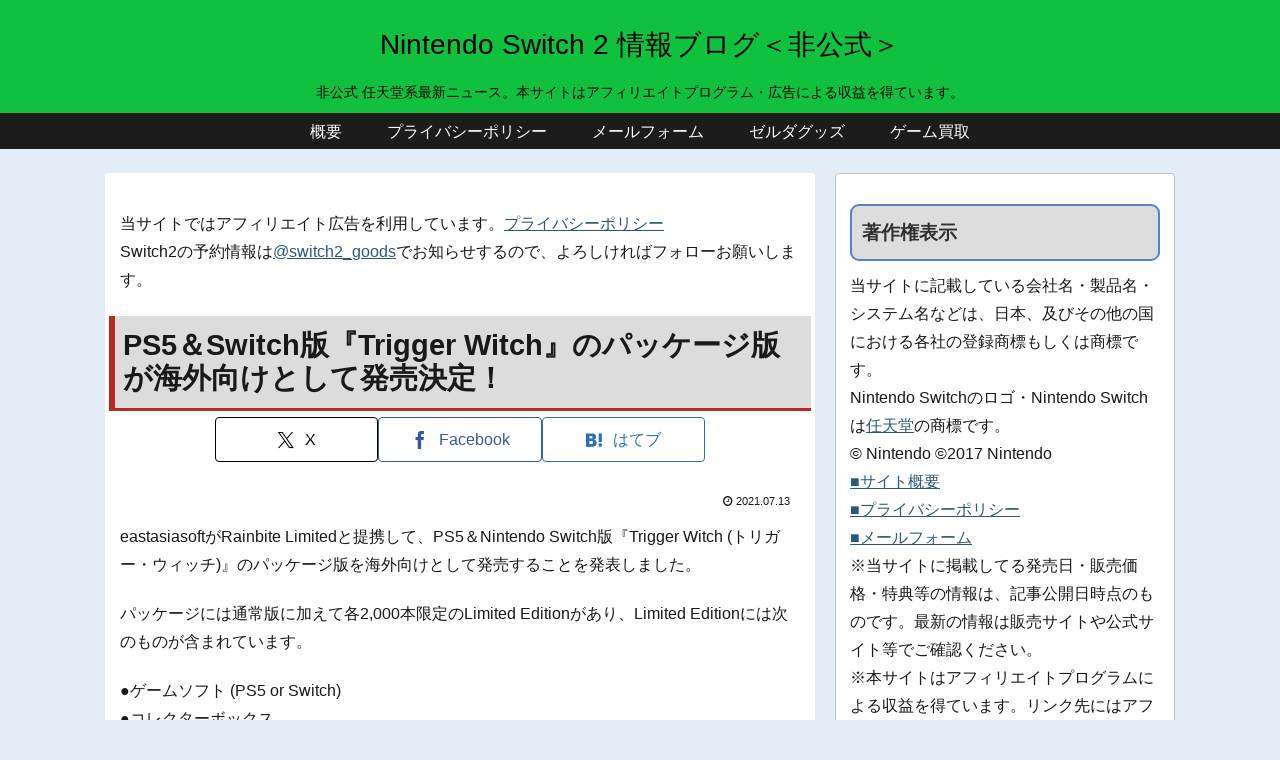

--- FILE ---
content_type: text/html; charset=utf-8
request_url: https://www.google.com/recaptcha/api2/aframe
body_size: 269
content:
<!DOCTYPE HTML><html><head><meta http-equiv="content-type" content="text/html; charset=UTF-8"></head><body><script nonce="wfYvE8_ZA3Vj-8KhR6es4Q">/** Anti-fraud and anti-abuse applications only. See google.com/recaptcha */ try{var clients={'sodar':'https://pagead2.googlesyndication.com/pagead/sodar?'};window.addEventListener("message",function(a){try{if(a.source===window.parent){var b=JSON.parse(a.data);var c=clients[b['id']];if(c){var d=document.createElement('img');d.src=c+b['params']+'&rc='+(localStorage.getItem("rc::a")?sessionStorage.getItem("rc::b"):"");window.document.body.appendChild(d);sessionStorage.setItem("rc::e",parseInt(sessionStorage.getItem("rc::e")||0)+1);localStorage.setItem("rc::h",'1769047740095');}}}catch(b){}});window.parent.postMessage("_grecaptcha_ready", "*");}catch(b){}</script></body></html>

--- FILE ---
content_type: application/javascript; charset=utf-8;
request_url: https://dalc.valuecommerce.com/vcid?_s=https%3A%2F%2Fninten-switch.com%2Ftrigger-witch-physical-release-announce-for-eastasiasoft
body_size: 217
content:
vc_id_callback({"vcid":"otjN-g_Jk6wLjH0VshZw5F3cCM7bBjAg9AWnz1psEL01ew8_AkdwimBc7DhcG5rZWGO5SmX4KwZn-MKg_A0QpBPiqnel4BU5Xai7YLFbqabmoQ79Jq13Pw","vcpub":"0.709563","t":"697186bb"})